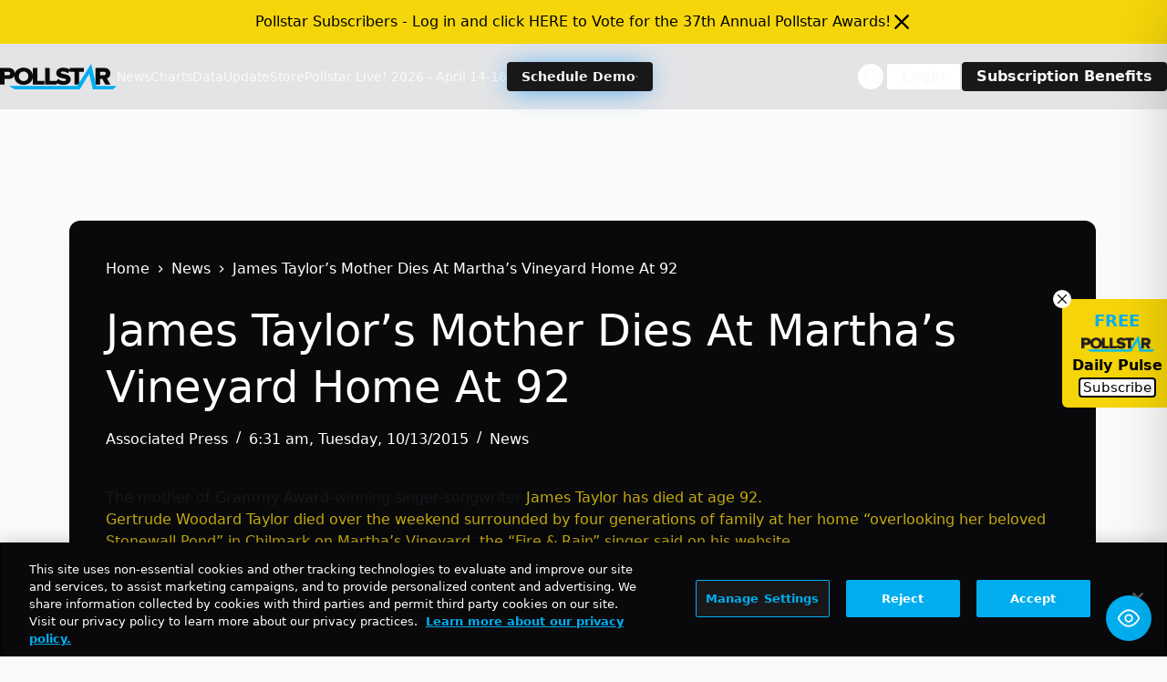

--- FILE ---
content_type: text/html; charset=UTF-8
request_url: https://news.pollstar.com/wp-admin/admin-ajax.php
body_size: -250
content:
{"post_id":179136,"counted":false,"storage":[],"type":"post"}

--- FILE ---
content_type: text/html; charset=utf-8
request_url: https://www.google.com/recaptcha/api2/aframe
body_size: 266
content:
<!DOCTYPE HTML><html><head><meta http-equiv="content-type" content="text/html; charset=UTF-8"></head><body><script nonce="LLcnMWTjoBrGsSEHmcIhkQ">/** Anti-fraud and anti-abuse applications only. See google.com/recaptcha */ try{var clients={'sodar':'https://pagead2.googlesyndication.com/pagead/sodar?'};window.addEventListener("message",function(a){try{if(a.source===window.parent){var b=JSON.parse(a.data);var c=clients[b['id']];if(c){var d=document.createElement('img');d.src=c+b['params']+'&rc='+(localStorage.getItem("rc::a")?sessionStorage.getItem("rc::b"):"");window.document.body.appendChild(d);sessionStorage.setItem("rc::e",parseInt(sessionStorage.getItem("rc::e")||0)+1);localStorage.setItem("rc::h",'1769152089267');}}}catch(b){}});window.parent.postMessage("_grecaptcha_ready", "*");}catch(b){}</script></body></html>

--- FILE ---
content_type: text/css
request_url: https://news.pollstar.com/wp-content/uploads/blocksy/css/global.css?ver=84499
body_size: 2258
content:
[data-header*="type-1"] [data-id="mobile-menu"] {--items-vertical-spacing:2px;--theme-font-weight:700;--theme-font-size:15px;--theme-link-initial-color:#ffffff;--mobile-menu-divider:1px dotted rgba(255, 255, 255, 0.2);} [data-header*="type-1"] #offcanvas {--theme-box-shadow:0px 0px 70px rgba(0, 0, 0, 0.35);--side-panel-width:300px;--panel-content-height:100%;} [data-header*="type-1"] #offcanvas .ct-panel-inner {background-color:var(--theme-palette-color-3);} [data-header*="type-1"] #offcanvas .ct-toggle-close {--theme-icon-color:var(--theme-palette-color-5);} [data-header*="type-1"] {--header-height:0px;} [data-header*="type-1"] .ct-header {background-image:none;} [data-footer*="type-1"] .ct-footer [data-row*="bottom"] > div {--container-spacing:25px;--theme-border:none;--theme-border-top:none;--theme-border-bottom:none;--grid-template-columns:initial;} [data-footer*="type-1"] .ct-footer [data-row*="bottom"] .widget-title {--theme-font-size:16px;} [data-footer*="type-1"] .ct-footer [data-row*="bottom"] {--theme-border-top:none;--theme-border-bottom:none;background-color:transparent;} [data-footer*="type-1"] [data-id="copyright"] {--theme-font-weight:400;--theme-font-size:15px;--theme-line-height:1.3;} [data-footer*="type-1"] .ct-footer {background-color:var(--theme-palette-color-6);}:root {--theme-font-family:'DM Sans', Sans-Serif;--theme-font-weight:400;--theme-text-transform:none;--theme-text-decoration:none;--theme-font-size:0.875rem;--theme-line-height:1.65;--theme-letter-spacing:0em;--theme-button-font-family:urbane, Sans-Serif;--theme-button-font-weight:500;--theme-button-font-size:15px;--has-classic-forms:var(--true);--has-modern-forms:var(--false);--theme-form-text-initial-color:#1f1b1b;--theme-form-text-focus-color:var(--theme-palette-color-4);--theme-form-field-background-initial-color:var(--theme-palette-color-8);--theme-form-field-background-focus-color:var(--theme-palette-color-8);--theme-form-field-border-initial-color:var(--theme-border-color);--theme-form-field-border-focus-color:var(--theme-palette-color-1);--theme-form-selection-field-initial-color:var(--theme-border-color);--theme-form-selection-field-active-color:var(--theme-palette-color-1);--theme-palette-color-1:#F5D50A;--theme-palette-color-2:#C4AB0C;--theme-palette-color-3:#e1e8ed;--theme-palette-color-4:#18181b;--theme-palette-color-5:#09090b;--theme-palette-color-6:#00aeef;--theme-palette-color-7:#FAFBFC;--theme-palette-color-8:#ffffff;--theme-text-color:var(--theme-palette-color-8);--theme-link-initial-color:#028fbe;--theme-link-hover-color:var(--theme-palette-color-2);--theme-selection-text-color:#ffffff;--theme-selection-background-color:var(--theme-palette-color-1);--theme-border-color:var(--theme-palette-color-5);--theme-headings-color:var(--theme-palette-color-8);--theme-content-spacing:1.5em;--theme-button-min-height:40px;--theme-button-shadow:none;--theme-button-transform:none;--theme-button-text-initial-color:var(--theme-palette-color-4);--theme-button-text-hover-color:var(--theme-palette-color-4);--theme-button-background-initial-color:var(--theme-palette-color-1);--theme-button-background-hover-color:var(--theme-palette-color-2);--theme-button-border:none;--theme-button-border-radius:5px;--theme-button-padding:5px 20px;--theme-normal-container-max-width:1366px;--theme-content-vertical-spacing:26px;--theme-container-edge-spacing:88vw;--theme-narrow-container-max-width:750px;--theme-wide-offset:130px;}h1 {--theme-font-family:'DM Sans', Sans-Serif;--theme-font-weight:400;--theme-font-size:40px;--theme-line-height:1.5;}h2 {--theme-font-family:'DM Sans', Sans-Serif;--theme-font-weight:400;--theme-font-size:35px;--theme-line-height:1.5;}h3 {--theme-font-family:'DM Sans', Sans-Serif;--theme-font-weight:400;--theme-font-size:30px;--theme-line-height:1.5;}h4 {--theme-font-family:'DM Sans', Sans-Serif;--theme-font-weight:400;--theme-font-size:25px;--theme-line-height:1.5;}h5 {--theme-font-family:'DM Sans', Sans-Serif;--theme-font-weight:400;--theme-font-size:20px;--theme-line-height:1.5;}h6 {--theme-font-family:'DM Sans', Sans-Serif;--theme-font-weight:400;--theme-font-size:16px;--theme-line-height:1.5;}.wp-block-pullquote {--theme-font-family:Georgia;--theme-font-weight:600;--theme-font-size:25px;}pre, code, samp, kbd {--theme-font-family:monospace;--theme-font-weight:400;--theme-font-size:16px;}figcaption {--theme-font-size:14px;}.ct-sidebar .widget-title {--theme-font-size:20px;}.ct-breadcrumbs {--theme-font-family:Rubik, Sans-Serif;--theme-font-weight:600;--theme-text-transform:uppercase;--theme-font-size:12px;--theme-text-color:var(--theme-palette-color-6);}body {background-color:var(--theme-palette-color-4);background-image:none;} [data-prefix="single_blog_post"] .entry-header .page-title {--theme-font-size:96px;--theme-heading-color:var(--theme-palette-color-8);} [data-prefix="single_blog_post"] .entry-header .entry-meta {--theme-font-weight:500;--theme-text-transform:uppercase;--theme-font-size:12px;--theme-line-height:1.3;--theme-letter-spacing:0.05rem;} [data-prefix="single_blog_post"] .entry-header .ct-breadcrumbs {--theme-font-weight:400;--theme-text-transform:uppercase;--theme-font-size:10px;--theme-letter-spacing:0.05rem;--theme-text-color:var(--theme-palette-color-8);--theme-link-initial-color:var(--theme-palette-color-8);} [data-prefix="single_blog_post"] .hero-section[data-type="type-1"] {--margin-bottom:40px;} [data-prefix="single_blog_post"] .hero-section .ct-breadcrumbs {--itemSpacing:10px;} [data-prefix="single_blog_post"] .hero-section .page-title, [data-prefix="single_blog_post"] .hero-section .ct-author-name {--itemSpacing:24px;} [data-prefix="single_blog_post"] .hero-section .entry-meta {--itemSpacing:15px;} [data-prefix="categories"] .entry-header .page-title {--theme-text-transform:capitalize;--theme-font-size:30px;--theme-heading-color:var(--theme-palette-color-8);} [data-prefix="categories"] .entry-header .entry-meta {--theme-font-weight:600;--theme-text-transform:uppercase;--theme-font-size:12px;--theme-line-height:1.3;} [data-prefix="categories"] .entry-header .ct-breadcrumbs {--theme-text-transform:capitalize;--theme-text-color:var(--theme-palette-color-8);--theme-link-initial-color:var(--theme-palette-color-8);} [data-prefix="categories"] .hero-section .ct-breadcrumbs {--itemSpacing:10px;} [data-prefix="search"] .entry-header .page-title {--theme-font-size:30px;--theme-heading-color:var(--theme-palette-color-8);} [data-prefix="search"] .entry-header .entry-meta {--theme-font-weight:600;--theme-text-transform:uppercase;--theme-font-size:12px;--theme-line-height:1.3;} [data-prefix="search"] .entry-header .page-description {--theme-text-color:var(--theme-palette-color-8);} [data-prefix="search"] .entry-header .ct-breadcrumbs {--theme-text-color:var(--theme-palette-color-8);} [data-prefix="search"] .hero-section .ct-breadcrumbs {--itemSpacing:10px;} [data-prefix="author"] .entry-header .page-title {--theme-font-family:'DM Sans', Sans-Serif;--theme-font-weight:700;--theme-font-size:30px;--theme-letter-spacing:0.03em;--theme-heading-color:var(--theme-palette-color-8);} [data-prefix="author"] .entry-header .entry-meta {--theme-font-family:'DM Sans', Sans-Serif;--theme-font-weight:400;--theme-text-transform:capitalize;--theme-font-size:12px;--theme-line-height:1.3;--theme-letter-spacing:0.03em;--theme-text-color:var(--theme-palette-color-8);} [data-prefix="author"] .entry-header .ct-breadcrumbs {--theme-font-family:'DM Sans', Sans-Serif;--theme-font-weight:400;--theme-text-transform:capitalize;--theme-font-size:10px;--theme-letter-spacing:0.03em;--theme-text-color:var(--theme-palette-color-8);--theme-link-initial-color:var(--theme-palette-color-8);} [data-prefix="author"] .hero-section .entry-meta {--itemSpacing:4px;} [data-prefix="author"] .hero-section .ct-breadcrumbs {--itemSpacing:10px;} [data-prefix="single_page"] .entry-header .page-title {--theme-font-size:30px;} [data-prefix="single_page"] .entry-header .entry-meta {--theme-font-weight:600;--theme-text-transform:uppercase;--theme-font-size:12px;--theme-line-height:1.3;} [data-prefix="ad_single"] .entry-header .page-title {--theme-font-size:30px;} [data-prefix="ad_single"] .entry-header .entry-meta {--theme-font-weight:600;--theme-text-transform:uppercase;--theme-font-size:12px;--theme-line-height:1.3;} [data-prefix="ad_archive"] .entry-header .page-title {--theme-font-size:30px;} [data-prefix="ad_archive"] .entry-header .entry-meta {--theme-font-weight:600;--theme-text-transform:uppercase;--theme-font-size:12px;--theme-line-height:1.3;} [data-prefix="blog"] .ct-pagination {--spacing:40px;--theme-button-border-radius:10px;} [data-prefix="blog"] [data-pagination="simple"], [data-pagination="next_prev"] {--theme-text-color:var(--theme-palette-color-6);} [data-prefix="blog"] [data-pagination="load_more"] {--theme-button-text-initial-color:var(--theme-palette-color-6);--theme-button-background-initial-color:var(--theme-palette-color-3);} [data-prefix="categories"] .ct-pagination {--spacing:40px;--theme-button-border-radius:10px;} [data-prefix="categories"] [data-pagination="simple"], [data-pagination="next_prev"] {--theme-text-color:var(--theme-palette-color-6);} [data-prefix="categories"] [data-pagination="load_more"] {--theme-button-text-initial-color:var(--theme-palette-color-6);--theme-button-background-initial-color:var(--theme-palette-color-3);} [data-prefix="author"] .ct-pagination {--spacing:40px;--theme-button-border-radius:10px;} [data-prefix="author"] [data-pagination="simple"], [data-pagination="next_prev"] {--theme-text-color:var(--theme-palette-color-6);} [data-prefix="author"] [data-pagination="load_more"] {--theme-button-text-initial-color:var(--theme-palette-color-6);--theme-button-background-initial-color:var(--theme-palette-color-3);} [data-prefix="search"] .ct-pagination {--spacing:40px;--theme-button-border-radius:10px;} [data-prefix="search"] [data-pagination="simple"], [data-pagination="next_prev"] {--theme-text-color:var(--theme-palette-color-6);} [data-prefix="search"] [data-pagination="load_more"] {--theme-button-text-initial-color:var(--theme-palette-color-6);--theme-button-background-initial-color:var(--theme-palette-color-3);} [data-prefix="ad_archive"] .ct-pagination {--spacing:40px;--theme-button-border-radius:10px;} [data-prefix="ad_archive"] [data-pagination="simple"], [data-pagination="next_prev"] {--theme-text-color:var(--theme-palette-color-6);} [data-prefix="ad_archive"] [data-pagination="load_more"] {--theme-button-text-initial-color:var(--theme-palette-color-6);--theme-button-background-initial-color:var(--theme-palette-color-3);} [data-prefix="blog"] .entries {--grid-template-columns:repeat(3, minmax(0, 1fr));--grid-columns-gap:30px;} [data-prefix="blog"] .entry-card .entry-title {--theme-font-size:20px;--theme-line-height:1.3;} [data-prefix="blog"] .entry-excerpt {--theme-font-size:14px;} [data-prefix="blog"] .entry-card .entry-meta {--theme-font-weight:600;--theme-text-transform:uppercase;--theme-font-size:11px;} [data-prefix="blog"] .entry-card {--card-inner-spacing:30px;background-color:var(--theme-palette-color-8);--theme-box-shadow:0px 12px 18px -6px rgba(34, 56, 101, 0.05);} [data-prefix="blog"] [data-archive="default"] .card-content .ct-media-container {--card-element-spacing:30px;} [data-prefix="blog"] [data-archive="default"] .card-content .entry-meta[data-id="gBV80P"] {--card-element-spacing:15px;} [data-prefix="blog"] [data-archive="default"] .card-content .entry-meta[data-id="YYQd0u"] {--card-element-spacing:15px;} [data-prefix="categories"] .entries {--grid-template-columns:repeat(3, minmax(0, 1fr));--grid-columns-gap:0px;} [data-prefix="categories"] .entry-card .entry-title {--theme-font-size:20px;--theme-line-height:1.3;--theme-heading-color:var(--theme-palette-color-7);} [data-prefix="categories"] .entry-card .entry-meta {--theme-font-weight:600;--theme-text-transform:uppercase;--theme-font-size:12px;--theme-text-color:var(--theme-palette-color-7);} [data-prefix="categories"] .entry-card {background-color:var(--theme-palette-color-4);--theme-border-radius:0px;--theme-box-shadow:0px 12px 18px -6px rgba(34, 56, 101, 0.04);--vertical-alignment:flex-end;} [data-prefix="categories"] .entry-card .ct-media-container:after {background-color:initial;background-image:linear-gradient(0deg,rgba(0,0,0,0.85) 35%,rgba(83,120,148,0) 61%);} [data-prefix="categories"] [data-archive="default"] .card-content .ct-media-container {--card-element-spacing:30px;} [data-prefix="categories"] [data-archive="default"] .card-content .entry-meta[data-id="tDQauT"] {--card-element-spacing:10px;} [data-prefix="categories"] [data-archive="default"] .card-content .entry-title {--card-element-spacing:6px;} [data-prefix="categories"] [data-archive="default"] .card-content .entry-meta[data-id="iA05OU"] {--card-element-spacing:15px;} [data-prefix="author"] .entries {--grid-template-columns:repeat(3, minmax(0, 1fr));--grid-columns-gap:0px;} [data-prefix="author"] .entry-card .entry-title {--theme-font-size:20px;--theme-line-height:1.3;--theme-heading-color:var(--theme-palette-color-7);} [data-prefix="author"] .entry-card .entry-meta {--theme-font-weight:600;--theme-text-transform:uppercase;--theme-font-size:12px;--theme-text-color:var(--theme-palette-color-7);} [data-prefix="author"] .entry-card {background-color:var(--theme-palette-color-4);--theme-box-shadow:0px 12px 18px -6px rgba(34, 56, 101, 0.04);--vertical-alignment:flex-end;} [data-prefix="author"] .entry-card .ct-media-container:after {background-color:initial;background-image:linear-gradient(0deg,rgb(24,24,27) 2%,rgba(0,0,0,0) 67%);} [data-prefix="author"] [data-archive="default"] .card-content .ct-media-container {--card-element-spacing:30px;} [data-prefix="author"] [data-archive="default"] .card-content .entry-meta[data-id="XSw-D4"] {--card-element-spacing:15px;} [data-prefix="search"] .entries {--grid-template-columns:repeat(3, minmax(0, 1fr));--grid-columns-gap:0px;} [data-prefix="search"] .entry-card .entry-title {--theme-font-family:'DM Sans', Sans-Serif;--theme-font-weight:400;--theme-font-size:20px;--theme-line-height:1.3;--theme-heading-color:var(--theme-palette-color-7);} [data-prefix="search"] .entry-card .entry-meta {--theme-font-family:'DM Sans', Sans-Serif;--theme-font-weight:600;--theme-text-transform:uppercase;--theme-font-size:12px;--theme-text-color:var(--theme-palette-color-7);} [data-prefix="search"] .entry-card {background-color:var(--theme-palette-color-4);--theme-border-radius:0px;--theme-box-shadow:0px 12px 18px -6px rgba(34, 56, 101, 0.04);--vertical-alignment:flex-end;} [data-prefix="search"] .entry-card .ct-media-container:after {background-color:initial;background-image:linear-gradient(0deg,rgba(0,0,0,0.85) 35%,rgba(83,120,148,0) 60%);} [data-prefix="search"] [data-archive="default"] .card-content .ct-media-container {--card-element-spacing:30px;} [data-prefix="search"] [data-archive="default"] .card-content .entry-meta[data-id="rHXiaf"] {--card-element-spacing:15px;} [data-prefix="search"] [data-archive="default"] .card-content .entry-meta[data-id="EXAf_v"] {--card-element-spacing:15px;} [data-prefix="ad_archive"] .entries {--grid-template-columns:repeat(3, minmax(0, 1fr));} [data-prefix="ad_archive"] .entry-card .entry-title {--theme-font-size:20px;--theme-line-height:1.3;} [data-prefix="ad_archive"] .entry-card .entry-meta {--theme-font-weight:600;--theme-text-transform:uppercase;--theme-font-size:12px;} [data-prefix="ad_archive"] .entry-card {background-color:var(--theme-palette-color-8);--theme-box-shadow:0px 12px 18px -6px rgba(34, 56, 101, 0.04);}form textarea {--theme-form-field-height:170px;} [data-sidebar] {--sidebar-width:20%;--sidebar-width-no-unit:20;--sidebar-gap:30px;}.ct-sidebar {--theme-link-initial-color:var(--theme-text-color);--sidebar-widgets-spacing:20px;} [data-sidebar] > aside {--sidebar-inner-spacing:35px;} [data-prefix="single_blog_post"] .entry-tags .ct-module-title {--theme-font-weight:600;--theme-font-size:14px;} [data-prefix="ad_single"] [class*="ct-container"] > article[class*="post"] {--has-boxed:var(--false);--has-wide:var(--true);} [data-prefix="single_blog_post"] {background-color:var(--theme-palette-color-5);} [data-prefix="single_blog_post"] [class*="ct-container"] > article[class*="post"] {--has-boxed:var(--true);--has-wide:var(--false);background-color:var(--has-background, var(--theme-palette-color-5));--theme-boxed-content-border-radius:.75rem;--theme-boxed-content-spacing:40px;--theme-boxed-content-box-shadow:0px 12px 18px -6px rgba(34, 56, 101, 0.05);} [data-prefix="single_page"] [class*="ct-container"] > article[class*="post"] {--has-boxed:var(--false);--has-wide:var(--true);}@media (max-width: 999.98px) {  [data-footer*="type-1"] .ct-footer [data-row*="bottom"] > div {--grid-template-columns:initial;} [data-prefix="blog"] .entries {--grid-template-columns:repeat(2, minmax(0, 1fr));} [data-prefix="search"] .entries {--grid-template-columns:repeat(2, minmax(0, 1fr));} [data-prefix="ad_archive"] .entries {--grid-template-columns:repeat(2, minmax(0, 1fr));} [data-prefix="single_blog_post"] [class*="ct-container"] > article[class*="post"] {--theme-boxed-content-spacing:35px;}}@media (max-width: 689.98px) {[data-footer*="type-1"] .ct-footer [data-row*="bottom"] > div {--container-spacing:15px;--grid-template-columns:initial;} [data-prefix="single_blog_post"] .entry-header .page-title {--theme-font-size:26px;} [data-prefix="single_blog_post"] .entry-header .entry-meta {--theme-font-size:11px;} [data-prefix="single_blog_post"] .hero-section[data-type="type-1"] {--margin-bottom:30px;} [data-prefix="blog"] .entries {--grid-template-columns:repeat(1, minmax(0, 1fr));} [data-prefix="blog"] .entry-card .entry-title {--theme-font-size:18px;} [data-prefix="categories"] .entries {--grid-template-columns:repeat(1, minmax(0, 1fr));} [data-prefix="categories"] .entry-card .entry-title {--theme-font-size:18px;} [data-prefix="author"] .entries {--grid-template-columns:repeat(1, minmax(0, 1fr));} [data-prefix="author"] .entry-card .entry-title {--theme-font-size:18px;} [data-prefix="search"] .entries {--grid-template-columns:repeat(1, minmax(0, 1fr));} [data-prefix="search"] .entry-card .entry-title {--theme-font-size:18px;} [data-prefix="ad_archive"] .entries {--grid-template-columns:repeat(1, minmax(0, 1fr));} [data-prefix="ad_archive"] .entry-card .entry-title {--theme-font-size:18px;} [data-prefix="single_blog_post"] [class*="ct-container"] > article[class*="post"] {--theme-boxed-content-spacing:20px;}}

--- FILE ---
content_type: application/javascript; charset=utf-8
request_url: https://fundingchoicesmessages.google.com/f/AGSKWxUPNtXuifRjWhPYvT2u6ja4h3bFcJHc1fOWUriGLM-Zwz3B7AqEtp0uGzpaxkWhtT-xHm_qEOcvJ9GcMJGV2CTjD1yWeC-L8b0TSMuwZlsIWg4rPSsWNeTGmI6qpplSVs9MZYEPLXooqFrhhTlZk3-mgT34f8El9OxFr8uQvc1MBPJ8zVJTvSRKxPTv/_/easyadstrack./ban728.php/refreshsyncbannerad?/videostreaming_ads./adiframe1.
body_size: -1290
content:
window['5b2a07eb-7205-4f64-bed3-2dd589dfdfea'] = true;